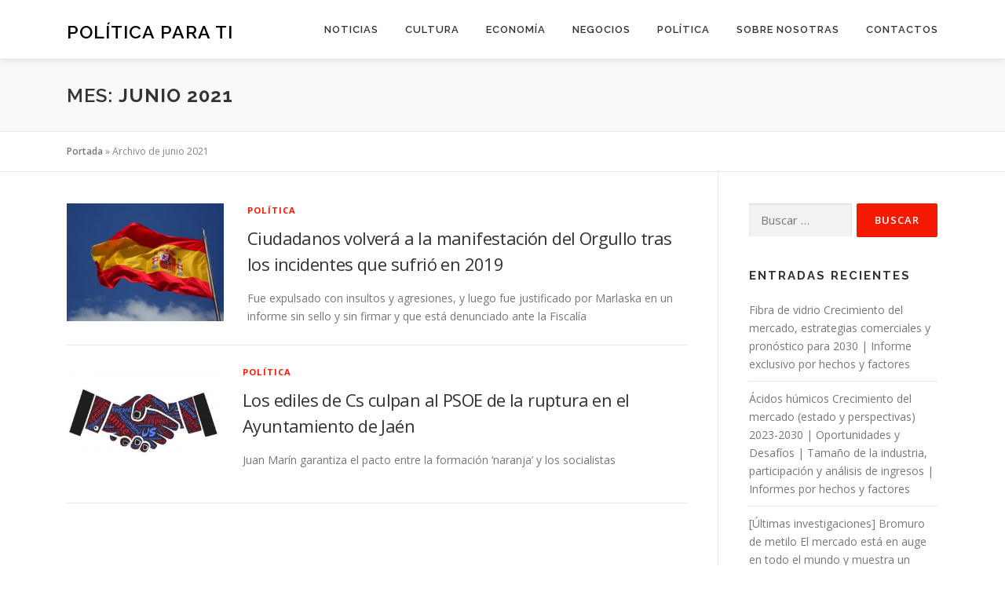

--- FILE ---
content_type: text/html; charset=UTF-8
request_url: https://www.politicaparati.com/date/2021/06/
body_size: 8204
content:
<!DOCTYPE html>
<html lang="es">
<head>
<meta charset="UTF-8">
<meta name="viewport" content="width=device-width, initial-scale=1">
<link rel="profile" href="https://gmpg.org/xfn/11">
<meta name='robots' content='noindex, follow' />

	<!-- This site is optimized with the Yoast SEO plugin v26.5 - https://yoast.com/wordpress/plugins/seo/ -->
	<title>junio 2021 - Política para ti</title>
	<meta property="og:locale" content="es_ES" />
	<meta property="og:type" content="website" />
	<meta property="og:title" content="junio 2021 - Política para ti" />
	<meta property="og:url" content="https://www.politicaparati.com/date/2021/06/" />
	<meta property="og:site_name" content="Política para ti" />
	<meta name="twitter:card" content="summary_large_image" />
	<script type="application/ld+json" class="yoast-schema-graph">{"@context":"https://schema.org","@graph":[{"@type":"CollectionPage","@id":"https://www.politicaparati.com/date/2021/06/","url":"https://www.politicaparati.com/date/2021/06/","name":"junio 2021 - Política para ti","isPartOf":{"@id":"https://www.politicaparati.com/#website"},"primaryImageOfPage":{"@id":"https://www.politicaparati.com/date/2021/06/#primaryimage"},"image":{"@id":"https://www.politicaparati.com/date/2021/06/#primaryimage"},"thumbnailUrl":"https://www.politicaparati.com/wp-content/uploads/2021/06/spain-379535_1280-1.jpg","breadcrumb":{"@id":"https://www.politicaparati.com/date/2021/06/#breadcrumb"},"inLanguage":"es"},{"@type":"ImageObject","inLanguage":"es","@id":"https://www.politicaparati.com/date/2021/06/#primaryimage","url":"https://www.politicaparati.com/wp-content/uploads/2021/06/spain-379535_1280-1.jpg","contentUrl":"https://www.politicaparati.com/wp-content/uploads/2021/06/spain-379535_1280-1.jpg","width":1280,"height":960},{"@type":"BreadcrumbList","@id":"https://www.politicaparati.com/date/2021/06/#breadcrumb","itemListElement":[{"@type":"ListItem","position":1,"name":"Portada","item":"https://www.politicaparati.com/"},{"@type":"ListItem","position":2,"name":"Archivo de junio 2021"}]},{"@type":"WebSite","@id":"https://www.politicaparati.com/#website","url":"https://www.politicaparati.com/","name":"Política para ti","description":"","potentialAction":[{"@type":"SearchAction","target":{"@type":"EntryPoint","urlTemplate":"https://www.politicaparati.com/?s={search_term_string}"},"query-input":{"@type":"PropertyValueSpecification","valueRequired":true,"valueName":"search_term_string"}}],"inLanguage":"es"}]}</script>
	<!-- / Yoast SEO plugin. -->


<link rel='dns-prefetch' href='//www.politicaparati.com' />
<link rel='dns-prefetch' href='//fonts.googleapis.com' />
<link rel="alternate" type="application/rss+xml" title="Política para ti &raquo; Feed" href="https://www.politicaparati.com/feed/" />
<style id='wp-img-auto-sizes-contain-inline-css' type='text/css'>
img:is([sizes=auto i],[sizes^="auto," i]){contain-intrinsic-size:3000px 1500px}
/*# sourceURL=wp-img-auto-sizes-contain-inline-css */
</style>
<style id='wp-emoji-styles-inline-css' type='text/css'>

	img.wp-smiley, img.emoji {
		display: inline !important;
		border: none !important;
		box-shadow: none !important;
		height: 1em !important;
		width: 1em !important;
		margin: 0 0.07em !important;
		vertical-align: -0.1em !important;
		background: none !important;
		padding: 0 !important;
	}
/*# sourceURL=wp-emoji-styles-inline-css */
</style>
<link rel='stylesheet' id='contact-form-7-css' href='https://www.politicaparati.com/wp-content/plugins/contact-form-7/includes/css/styles.css?ver=6.1.4' type='text/css' media='all' />
<link rel='stylesheet' id='onepress-fonts-css' href='https://fonts.googleapis.com/css?family=Raleway%3A400%2C500%2C600%2C700%2C300%2C100%2C800%2C900%7COpen+Sans%3A400%2C300%2C300italic%2C400italic%2C600%2C600italic%2C700%2C700italic&#038;subset=latin%2Clatin-ext&#038;display=swap&#038;ver=2.3.15' type='text/css' media='all' />
<link rel='stylesheet' id='onepress-animate-css' href='https://www.politicaparati.com/wp-content/themes/onepress/assets/css/animate.min.css?ver=2.3.15' type='text/css' media='all' />
<link rel='stylesheet' id='onepress-fa-css' href='https://www.politicaparati.com/wp-content/themes/onepress/assets/fontawesome-v6/css/all.min.css?ver=6.5.1' type='text/css' media='all' />
<link rel='stylesheet' id='onepress-fa-shims-css' href='https://www.politicaparati.com/wp-content/themes/onepress/assets/fontawesome-v6/css/v4-shims.min.css?ver=6.5.1' type='text/css' media='all' />
<link rel='stylesheet' id='onepress-bootstrap-css' href='https://www.politicaparati.com/wp-content/themes/onepress/assets/css/bootstrap.min.css?ver=2.3.15' type='text/css' media='all' />
<link rel='stylesheet' id='onepress-style-css' href='https://www.politicaparati.com/wp-content/themes/onepress/style.css?ver=6.9' type='text/css' media='all' />
<style id='onepress-style-inline-css' type='text/css'>
#main .video-section section.hero-slideshow-wrapper{background:transparent}.hero-slideshow-wrapper:after{position:absolute;top:0px;left:0px;width:100%;height:100%;background-color:rgba(0,0,0,0.3);display:block;content:""}#parallax-hero .jarallax-container .parallax-bg:before{background-color:rgba(0,0,0,0.3)}.body-desktop .parallax-hero .hero-slideshow-wrapper:after{display:none!important}#parallax-hero>.parallax-bg::before{background-color:rgba(0,0,0,0.3);opacity:1}.body-desktop .parallax-hero .hero-slideshow-wrapper:after{display:none!important}a,.screen-reader-text:hover,.screen-reader-text:active,.screen-reader-text:focus,.header-social a,.onepress-menu a:hover,.onepress-menu ul li a:hover,.onepress-menu li.onepress-current-item>a,.onepress-menu ul li.current-menu-item>a,.onepress-menu>li a.menu-actived,.onepress-menu.onepress-menu-mobile li.onepress-current-item>a,.site-footer a,.site-footer .footer-social a:hover,.site-footer .btt a:hover,.highlight,#comments .comment .comment-wrapper .comment-meta .comment-time:hover,#comments .comment .comment-wrapper .comment-meta .comment-reply-link:hover,#comments .comment .comment-wrapper .comment-meta .comment-edit-link:hover,.btn-theme-primary-outline,.sidebar .widget a:hover,.section-services .service-item .service-image i,.counter_item .counter__number,.team-member .member-thumb .member-profile a:hover,.icon-background-default{color:#f41a02}input[type="reset"],input[type="submit"],input[type="submit"],input[type="reset"]:hover,input[type="submit"]:hover,input[type="submit"]:hover .nav-links a:hover,.btn-theme-primary,.btn-theme-primary-outline:hover,.section-testimonials .card-theme-primary,.woocommerce #respond input#submit,.woocommerce a.button,.woocommerce button.button,.woocommerce input.button,.woocommerce button.button.alt,.pirate-forms-submit-button,.pirate-forms-submit-button:hover,input[type="reset"],input[type="submit"],input[type="submit"],.pirate-forms-submit-button,.contact-form div.wpforms-container-full .wpforms-form .wpforms-submit,.contact-form div.wpforms-container-full .wpforms-form .wpforms-submit:hover,.nav-links a:hover,.nav-links a.current,.nav-links .page-numbers:hover,.nav-links .page-numbers.current{background:#f41a02}.btn-theme-primary-outline,.btn-theme-primary-outline:hover,.pricing__item:hover,.section-testimonials .card-theme-primary,.entry-content blockquote{border-color:#f41a02}#footer-widgets{}.gallery-carousel .g-item{padding:0px 10px}.gallery-carousel-wrap{margin-left:-10px;margin-right:-10px}.gallery-grid .g-item,.gallery-masonry .g-item .inner{padding:10px}.gallery-grid-wrap,.gallery-masonry-wrap{margin-left:-10px;margin-right:-10px}.gallery-justified-wrap{margin-left:-20px;margin-right:-20px}
/*# sourceURL=onepress-style-inline-css */
</style>
<link rel='stylesheet' id='onepress-gallery-lightgallery-css' href='https://www.politicaparati.com/wp-content/themes/onepress/assets/css/lightgallery.css?ver=6.9' type='text/css' media='all' />
<script type="text/javascript" src="https://www.politicaparati.com/wp-includes/js/jquery/jquery.min.js?ver=3.7.1" id="jquery-core-js"></script>
<script type="text/javascript" src="https://www.politicaparati.com/wp-includes/js/jquery/jquery-migrate.min.js?ver=3.4.1" id="jquery-migrate-js"></script>
<link rel="https://api.w.org/" href="https://www.politicaparati.com/wp-json/" /><link rel="EditURI" type="application/rsd+xml" title="RSD" href="https://www.politicaparati.com/xmlrpc.php?rsd" />
<meta name="generator" content="WordPress 6.9" />
<style type="text/css">.recentcomments a{display:inline !important;padding:0 !important;margin:0 !important;}</style></head>

<body data-rsssl=1 class="archive date wp-theme-onepress group-blog">
<div id="page" class="hfeed site">
	<a class="skip-link screen-reader-text" href="#content">Saltar al contenido</a>
	<div id="header-section" class="h-on-top no-transparent">		<header id="masthead" class="site-header header-contained is-sticky no-scroll no-t h-on-top" role="banner">
			<div class="container">
				<div class="site-branding">
					<div class="site-brand-inner no-logo-img has-title"><p class="site-title"><a class="site-text-logo" href="https://www.politicaparati.com/" rel="home">Política para ti</a></p></div>				</div>
				<div class="header-right-wrapper">
					<a href="#0" id="nav-toggle">Menú<span></span></a>
					<nav id="site-navigation" class="main-navigation" role="navigation">
						<ul class="onepress-menu">
							<li id="menu-item-70" class="menu-item menu-item-type-taxonomy menu-item-object-category menu-item-70"><a href="https://www.politicaparati.com/category/noticias/">Noticias</a></li>
<li id="menu-item-67" class="menu-item menu-item-type-taxonomy menu-item-object-category menu-item-67"><a href="https://www.politicaparati.com/category/cultura/">Cultura</a></li>
<li id="menu-item-68" class="menu-item menu-item-type-taxonomy menu-item-object-category menu-item-68"><a href="https://www.politicaparati.com/category/economia/">Economía</a></li>
<li id="menu-item-69" class="menu-item menu-item-type-taxonomy menu-item-object-category menu-item-69"><a href="https://www.politicaparati.com/category/negocios/">Negocios</a></li>
<li id="menu-item-71" class="menu-item menu-item-type-taxonomy menu-item-object-category menu-item-71"><a href="https://www.politicaparati.com/category/politica/">Política</a></li>
<li id="menu-item-8808" class="menu-item menu-item-type-post_type menu-item-object-page menu-item-8808"><a href="https://www.politicaparati.com/sobre-nosotras/">Sobre nosotras</a></li>
<li id="menu-item-8809" class="menu-item menu-item-type-post_type menu-item-object-page menu-item-8809"><a href="https://www.politicaparati.com/contactos/">Contactos</a></li>
						</ul>
					</nav>

				</div>
			</div>
		</header>
		</div>
	<div id="content" class="site-content">

		<div class="page-header">
			<div class="container">
				<h1 class="page-title">Mes: <span>junio 2021</span></h1>							</div>
		</div>

					<div class="breadcrumbs">
				<div class="container">
					<span><span><a href="https://www.politicaparati.com/">Portada</a></span> » <span class="breadcrumb_last" aria-current="page">Archivo de junio 2021</span></span>				</div>
			</div>
			
		<div id="content-inside" class="container right-sidebar">
			<div id="primary" class="content-area">
				<main id="main" class="site-main" role="main">

				
										
						<article id="post-44" class="list-article clearfix post-44 post type-post status-publish format-standard has-post-thumbnail hentry category-politica">
		<div class="list-article-thumb">
		<a href="https://www.politicaparati.com/44/ciudadanos-volvera-a-la-manifestacion-del-orgullo-tras-los-incidentes-que-sufrio-en-2019/">
			<img width="200" height="150" src="https://www.politicaparati.com/wp-content/uploads/2021/06/spain-379535_1280-1.jpg" class="attachment-onepress-blog-small size-onepress-blog-small wp-post-image" alt="" decoding="async" srcset="https://www.politicaparati.com/wp-content/uploads/2021/06/spain-379535_1280-1.jpg 1280w, https://www.politicaparati.com/wp-content/uploads/2021/06/spain-379535_1280-1-300x225.jpg 300w, https://www.politicaparati.com/wp-content/uploads/2021/06/spain-379535_1280-1-768x576.jpg 768w, https://www.politicaparati.com/wp-content/uploads/2021/06/spain-379535_1280-1-1024x768.jpg 1024w" sizes="(max-width: 200px) 100vw, 200px" />		</a>
	</div>
	
	<div class="list-article-content">
					<div class="list-article-meta">
				<a href="https://www.politicaparati.com/category/politica/" rel="category tag">Política</a>			</div>
						<header class="entry-header">
			<h2 class="entry-title"><a href="https://www.politicaparati.com/44/ciudadanos-volvera-a-la-manifestacion-del-orgullo-tras-los-incidentes-que-sufrio-en-2019/" rel="bookmark">Ciudadanos volverá a la manifestación del Orgullo tras los incidentes que sufrió en 2019</a></h2>		</header>
						<div class="entry-excerpt">
			<p>Fue expulsado con insultos y agresiones, y luego fue justificado por Marlaska en un informe sin sello y sin firmar y que está denunciado ante la Fiscalía</p>
		</div>
					</div>

</article>

					
						<article id="post-41" class="list-article clearfix post-41 post type-post status-publish format-standard has-post-thumbnail hentry category-politica">
		<div class="list-article-thumb">
		<a href="https://www.politicaparati.com/41/los-ediles-de-cs-culpan-al-psoe-de-la-ruptura-en-el-ayuntamiento-de-jaen/">
			<img width="194" height="150" src="https://www.politicaparati.com/wp-content/uploads/2021/06/unity-1767680_1280.jpg" class="attachment-onepress-blog-small size-onepress-blog-small wp-post-image" alt="" decoding="async" srcset="https://www.politicaparati.com/wp-content/uploads/2021/06/unity-1767680_1280.jpg 1280w, https://www.politicaparati.com/wp-content/uploads/2021/06/unity-1767680_1280-300x232.jpg 300w, https://www.politicaparati.com/wp-content/uploads/2021/06/unity-1767680_1280-768x593.jpg 768w, https://www.politicaparati.com/wp-content/uploads/2021/06/unity-1767680_1280-1024x791.jpg 1024w" sizes="(max-width: 194px) 100vw, 194px" />		</a>
	</div>
	
	<div class="list-article-content">
					<div class="list-article-meta">
				<a href="https://www.politicaparati.com/category/politica/" rel="category tag">Política</a>			</div>
						<header class="entry-header">
			<h2 class="entry-title"><a href="https://www.politicaparati.com/41/los-ediles-de-cs-culpan-al-psoe-de-la-ruptura-en-el-ayuntamiento-de-jaen/" rel="bookmark">Los ediles de Cs culpan al PSOE de la ruptura en el Ayuntamiento de Jaén</a></h2>		</header>
						<div class="entry-excerpt">
			<p>Juan Marín garantiza el pacto entre la formación &#8216;naranja&#8217; y los socialistas</p>
		</div>
					</div>

</article>

					
					
				
				</main>
			</div>

                            
<div id="secondary" class="widget-area sidebar" role="complementary">
	<aside id="search-2" class="widget widget_search"><form role="search" method="get" class="search-form" action="https://www.politicaparati.com/">
				<label>
					<span class="screen-reader-text">Buscar:</span>
					<input type="search" class="search-field" placeholder="Buscar &hellip;" value="" name="s" />
				</label>
				<input type="submit" class="search-submit" value="Buscar" />
			</form></aside>
		<aside id="recent-posts-2" class="widget widget_recent_entries">
		<h2 class="widget-title">Entradas recientes</h2>
		<ul>
											<li>
					<a href="https://www.politicaparati.com/410563/fibra-de-vidrio-crecimiento-del-mercado-estrategias-comerciales-y-pronostico-para-2030-informe-exclusivo-por-hechos-y-factores/">Fibra de vidrio Crecimiento del mercado, estrategias comerciales y pronóstico para 2030 | Informe exclusivo por hechos y factores</a>
									</li>
											<li>
					<a href="https://www.politicaparati.com/410562/acidos-humicos-crecimiento-del-mercado-estado-y-perspectivas-2023-2030-oportunidades-y-desafios-tamano-de-la-industria-participacion-y-analisis-de-ingresos-informes-por-hechos-y-factores/">Ácidos húmicos Crecimiento del mercado (estado y perspectivas) 2023-2030 | Oportunidades y Desafíos | Tamaño de la industria, participación y análisis de ingresos | Informes por hechos y factores</a>
									</li>
											<li>
					<a href="https://www.politicaparati.com/410561/ultimas-investigaciones-bromuro-de-metilo-el-mercado-esta-en-auge-en-todo-el-mundo-y-muestra-un-crecimiento-significativo-durante-el-pronostico-de-2023-a-2030/">[Últimas investigaciones] Bromuro de metilo El mercado está en auge en todo el mundo y muestra un crecimiento significativo durante el pronóstico de 2023 a 2030</a>
									</li>
											<li>
					<a href="https://www.politicaparati.com/410560/mica-mercado-informe-de-nuevos-conocimientos-2023-que-esta-en-auge-con-un-fuerte-crecimiento-en-el-mundo-hasta-2030/">Mica Mercado (Informe de nuevos conocimientos) 2023, que está en auge con un fuerte crecimiento en el mundo hasta 2030</a>
									</li>
											<li>
					<a href="https://www.politicaparati.com/410559/para-2030-software-academico-informacion-del-mercado-el-nuevo-informe-de-investigacion-predice-crecimiento-oportunidades-analisis-de-la-industria-y-proyecciones-futuras-prometedoras/">Para [2030], Software Académico Información del mercado: el nuevo informe de investigación predice crecimiento, oportunidades, análisis de la industria y proyecciones futuras prometedoras</a>
									</li>
					</ul>

		</aside><aside id="archives-2" class="widget widget_archive"><h2 class="widget-title">Archivos</h2>
			<ul>
					<li><a href='https://www.politicaparati.com/date/2024/10/'>octubre 2024</a></li>
	<li><a href='https://www.politicaparati.com/date/2024/09/'>septiembre 2024</a></li>
	<li><a href='https://www.politicaparati.com/date/2024/08/'>agosto 2024</a></li>
	<li><a href='https://www.politicaparati.com/date/2024/07/'>julio 2024</a></li>
	<li><a href='https://www.politicaparati.com/date/2024/06/'>junio 2024</a></li>
	<li><a href='https://www.politicaparati.com/date/2024/05/'>mayo 2024</a></li>
	<li><a href='https://www.politicaparati.com/date/2024/04/'>abril 2024</a></li>
	<li><a href='https://www.politicaparati.com/date/2024/03/'>marzo 2024</a></li>
	<li><a href='https://www.politicaparati.com/date/2024/02/'>febrero 2024</a></li>
	<li><a href='https://www.politicaparati.com/date/2024/01/'>enero 2024</a></li>
	<li><a href='https://www.politicaparati.com/date/2023/12/'>diciembre 2023</a></li>
	<li><a href='https://www.politicaparati.com/date/2023/11/'>noviembre 2023</a></li>
	<li><a href='https://www.politicaparati.com/date/2023/10/'>octubre 2023</a></li>
	<li><a href='https://www.politicaparati.com/date/2023/09/'>septiembre 2023</a></li>
	<li><a href='https://www.politicaparati.com/date/2023/08/'>agosto 2023</a></li>
	<li><a href='https://www.politicaparati.com/date/2023/07/'>julio 2023</a></li>
	<li><a href='https://www.politicaparati.com/date/2023/06/'>junio 2023</a></li>
	<li><a href='https://www.politicaparati.com/date/2023/05/'>mayo 2023</a></li>
	<li><a href='https://www.politicaparati.com/date/2023/03/'>marzo 2023</a></li>
	<li><a href='https://www.politicaparati.com/date/2023/02/'>febrero 2023</a></li>
	<li><a href='https://www.politicaparati.com/date/2023/01/'>enero 2023</a></li>
	<li><a href='https://www.politicaparati.com/date/2022/12/'>diciembre 2022</a></li>
	<li><a href='https://www.politicaparati.com/date/2022/11/'>noviembre 2022</a></li>
	<li><a href='https://www.politicaparati.com/date/2022/10/'>octubre 2022</a></li>
	<li><a href='https://www.politicaparati.com/date/2022/06/'>junio 2022</a></li>
	<li><a href='https://www.politicaparati.com/date/2022/05/'>mayo 2022</a></li>
	<li><a href='https://www.politicaparati.com/date/2022/04/'>abril 2022</a></li>
	<li><a href='https://www.politicaparati.com/date/2022/03/'>marzo 2022</a></li>
	<li><a href='https://www.politicaparati.com/date/2022/02/'>febrero 2022</a></li>
	<li><a href='https://www.politicaparati.com/date/2022/01/'>enero 2022</a></li>
	<li><a href='https://www.politicaparati.com/date/2021/12/'>diciembre 2021</a></li>
	<li><a href='https://www.politicaparati.com/date/2021/11/'>noviembre 2021</a></li>
	<li><a href='https://www.politicaparati.com/date/2021/10/'>octubre 2021</a></li>
	<li><a href='https://www.politicaparati.com/date/2021/09/'>septiembre 2021</a></li>
	<li><a href='https://www.politicaparati.com/date/2021/08/'>agosto 2021</a></li>
	<li><a href='https://www.politicaparati.com/date/2021/07/'>julio 2021</a></li>
	<li><a href='https://www.politicaparati.com/date/2021/06/' aria-current="page">junio 2021</a></li>
	<li><a href='https://www.politicaparati.com/date/2021/05/'>mayo 2021</a></li>
			</ul>

			</aside><aside id="categories-2" class="widget widget_categories"><h2 class="widget-title">Categorías</h2>
			<ul>
					<li class="cat-item cat-item-634701"><a href="https://www.politicaparati.com/category/berita/">BERITA</a>
</li>
	<li class="cat-item cat-item-634733"><a href="https://www.politicaparati.com/category/bisnis/">BISNIS</a>
</li>
	<li class="cat-item cat-item-634717"><a href="https://www.politicaparati.com/category/budaya/">BUDAYA</a>
</li>
	<li class="cat-item cat-item-21"><a href="https://www.politicaparati.com/category/ciencia/">Ciencia</a>
</li>
	<li class="cat-item cat-item-13"><a href="https://www.politicaparati.com/category/cultura/">Cultura</a>
</li>
	<li class="cat-item cat-item-4"><a href="https://www.politicaparati.com/category/economia/">Economía</a>
</li>
	<li class="cat-item cat-item-634732"><a href="https://www.politicaparati.com/category/ekonomi/">EKONOMI</a>
</li>
	<li class="cat-item cat-item-18"><a href="https://www.politicaparati.com/category/mercado/">Mercado</a>
</li>
	<li class="cat-item cat-item-27"><a href="https://www.politicaparati.com/category/mundo/">Mundo</a>
</li>
	<li class="cat-item cat-item-25"><a href="https://www.politicaparati.com/category/negocio/">Negocio</a>
</li>
	<li class="cat-item cat-item-12"><a href="https://www.politicaparati.com/category/negocios/">Negocios</a>
</li>
	<li class="cat-item cat-item-2"><a href="https://www.politicaparati.com/category/noticias/">Noticias</a>
</li>
	<li class="cat-item cat-item-22"><a href="https://www.politicaparati.com/category/noticias-de-la-industria/">Noticias de la Industria</a>
</li>
	<li class="cat-item cat-item-23"><a href="https://www.politicaparati.com/category/noticias-del-mercado/">Noticias del mercado</a>
</li>
	<li class="cat-item cat-item-3"><a href="https://www.politicaparati.com/category/politica/">Política</a>
</li>
	<li class="cat-item cat-item-634749"><a href="https://www.politicaparati.com/category/politik/">POLITIK</a>
</li>
	<li class="cat-item cat-item-24"><a href="https://www.politicaparati.com/category/presione-soltar/">Presione soltar</a>
</li>
	<li class="cat-item cat-item-26"><a href="https://www.politicaparati.com/category/salud/">Salud</a>
</li>
	<li class="cat-item cat-item-19"><a href="https://www.politicaparati.com/category/tecnologia/">Tecnología</a>
</li>
	<li class="cat-item cat-item-20"><a href="https://www.politicaparati.com/category/trabajo-de-investigacion/">Trabajo de investigación</a>
</li>
	<li class="cat-item cat-item-1"><a href="https://www.politicaparati.com/category/uncategorized/">Uncategorized</a>
</li>
			</ul>

			</aside><aside id="meta-2" class="widget widget_meta"><h2 class="widget-title">Meta</h2>
		<ul>
						<li><a rel="nofollow" href="https://www.politicaparati.com/wp-login.php">Acceder</a></li>
			<li><a href="https://www.politicaparati.com/feed/">Feed de entradas</a></li>
			<li><a href="https://www.politicaparati.com/comments/feed/">Feed de comentarios</a></li>

			<li><a href="https://es.wordpress.org/">WordPress.org</a></li>
		</ul>

		</aside></div>
            
		</div>
	</div>

	<footer id="colophon" class="site-footer" role="contentinfo">
				
		<div class="site-info">
			<div class="container">
									<div class="btt">
						<a class="back-to-top" href="#page" title="Volver arriba"><i class="fa fa-angle-double-up wow flash" data-wow-duration="2s"></i></a>
					</div>
											Copyright &copy; 2026 Política para ti			<span class="sep"> &ndash; </span>
			Tema <a href="https://www.famethemes.com/themes/onepress">OnePress</a> hecho por FameThemes					</div>
		</div>

	</footer>
	</div>


<script type="speculationrules">
{"prefetch":[{"source":"document","where":{"and":[{"href_matches":"/*"},{"not":{"href_matches":["/wp-*.php","/wp-admin/*","/wp-content/uploads/*","/wp-content/*","/wp-content/plugins/*","/wp-content/themes/onepress/*","/*\\?(.+)"]}},{"not":{"selector_matches":"a[rel~=\"nofollow\"]"}},{"not":{"selector_matches":".no-prefetch, .no-prefetch a"}}]},"eagerness":"conservative"}]}
</script>
<script type="text/javascript" src="https://www.politicaparati.com/wp-includes/js/dist/hooks.min.js?ver=dd5603f07f9220ed27f1" id="wp-hooks-js"></script>
<script type="text/javascript" src="https://www.politicaparati.com/wp-includes/js/dist/i18n.min.js?ver=c26c3dc7bed366793375" id="wp-i18n-js"></script>
<script type="text/javascript" id="wp-i18n-js-after">
/* <![CDATA[ */
wp.i18n.setLocaleData( { 'text direction\u0004ltr': [ 'ltr' ] } );
//# sourceURL=wp-i18n-js-after
/* ]]> */
</script>
<script type="text/javascript" src="https://www.politicaparati.com/wp-content/plugins/contact-form-7/includes/swv/js/index.js?ver=6.1.4" id="swv-js"></script>
<script type="text/javascript" id="contact-form-7-js-translations">
/* <![CDATA[ */
( function( domain, translations ) {
	var localeData = translations.locale_data[ domain ] || translations.locale_data.messages;
	localeData[""].domain = domain;
	wp.i18n.setLocaleData( localeData, domain );
} )( "contact-form-7", {"translation-revision-date":"2025-12-01 15:45:40+0000","generator":"GlotPress\/4.0.3","domain":"messages","locale_data":{"messages":{"":{"domain":"messages","plural-forms":"nplurals=2; plural=n != 1;","lang":"es"},"This contact form is placed in the wrong place.":["Este formulario de contacto est\u00e1 situado en el lugar incorrecto."],"Error:":["Error:"]}},"comment":{"reference":"includes\/js\/index.js"}} );
//# sourceURL=contact-form-7-js-translations
/* ]]> */
</script>
<script type="text/javascript" id="contact-form-7-js-before">
/* <![CDATA[ */
var wpcf7 = {
    "api": {
        "root": "https:\/\/www.politicaparati.com\/wp-json\/",
        "namespace": "contact-form-7\/v1"
    }
};
//# sourceURL=contact-form-7-js-before
/* ]]> */
</script>
<script type="text/javascript" src="https://www.politicaparati.com/wp-content/plugins/contact-form-7/includes/js/index.js?ver=6.1.4" id="contact-form-7-js"></script>
<script type="text/javascript" id="rtrar.appLocal-js-extra">
/* <![CDATA[ */
var rtafr = {"rules":""};
//# sourceURL=rtrar.appLocal-js-extra
/* ]]> */
</script>
<script type="text/javascript" src="https://www.politicaparati.com/wp-content/plugins/real-time-auto-find-and-replace/assets/js/rtafar.local.js?ver=1.7.8" id="rtrar.appLocal-js"></script>
<script type="text/javascript" id="onepress-theme-js-extra">
/* <![CDATA[ */
var onepress_js_settings = {"onepress_disable_animation":"","onepress_disable_sticky_header":"","onepress_vertical_align_menu":"","hero_animation":"flipInX","hero_speed":"5000","hero_fade":"750","submenu_width":"0","hero_duration":"5000","hero_disable_preload":"","disabled_google_font":"","is_home":"","gallery_enable":"1","is_rtl":"","parallax_speed":"0.5"};
//# sourceURL=onepress-theme-js-extra
/* ]]> */
</script>
<script type="text/javascript" src="https://www.politicaparati.com/wp-content/themes/onepress/assets/js/theme-all.min.js?ver=2.3.15" id="onepress-theme-js"></script>
<script type="text/javascript" src="https://www.politicaparati.com/wp-content/plugins/real-time-auto-find-and-replace/assets/js/rtafar.app.min.js?ver=1.7.8" id="rtrar.app-js"></script>
<script id="wp-emoji-settings" type="application/json">
{"baseUrl":"https://s.w.org/images/core/emoji/17.0.2/72x72/","ext":".png","svgUrl":"https://s.w.org/images/core/emoji/17.0.2/svg/","svgExt":".svg","source":{"concatemoji":"https://www.politicaparati.com/wp-includes/js/wp-emoji-release.min.js?ver=6.9"}}
</script>
<script type="module">
/* <![CDATA[ */
/*! This file is auto-generated */
const a=JSON.parse(document.getElementById("wp-emoji-settings").textContent),o=(window._wpemojiSettings=a,"wpEmojiSettingsSupports"),s=["flag","emoji"];function i(e){try{var t={supportTests:e,timestamp:(new Date).valueOf()};sessionStorage.setItem(o,JSON.stringify(t))}catch(e){}}function c(e,t,n){e.clearRect(0,0,e.canvas.width,e.canvas.height),e.fillText(t,0,0);t=new Uint32Array(e.getImageData(0,0,e.canvas.width,e.canvas.height).data);e.clearRect(0,0,e.canvas.width,e.canvas.height),e.fillText(n,0,0);const a=new Uint32Array(e.getImageData(0,0,e.canvas.width,e.canvas.height).data);return t.every((e,t)=>e===a[t])}function p(e,t){e.clearRect(0,0,e.canvas.width,e.canvas.height),e.fillText(t,0,0);var n=e.getImageData(16,16,1,1);for(let e=0;e<n.data.length;e++)if(0!==n.data[e])return!1;return!0}function u(e,t,n,a){switch(t){case"flag":return n(e,"\ud83c\udff3\ufe0f\u200d\u26a7\ufe0f","\ud83c\udff3\ufe0f\u200b\u26a7\ufe0f")?!1:!n(e,"\ud83c\udde8\ud83c\uddf6","\ud83c\udde8\u200b\ud83c\uddf6")&&!n(e,"\ud83c\udff4\udb40\udc67\udb40\udc62\udb40\udc65\udb40\udc6e\udb40\udc67\udb40\udc7f","\ud83c\udff4\u200b\udb40\udc67\u200b\udb40\udc62\u200b\udb40\udc65\u200b\udb40\udc6e\u200b\udb40\udc67\u200b\udb40\udc7f");case"emoji":return!a(e,"\ud83e\u1fac8")}return!1}function f(e,t,n,a){let r;const o=(r="undefined"!=typeof WorkerGlobalScope&&self instanceof WorkerGlobalScope?new OffscreenCanvas(300,150):document.createElement("canvas")).getContext("2d",{willReadFrequently:!0}),s=(o.textBaseline="top",o.font="600 32px Arial",{});return e.forEach(e=>{s[e]=t(o,e,n,a)}),s}function r(e){var t=document.createElement("script");t.src=e,t.defer=!0,document.head.appendChild(t)}a.supports={everything:!0,everythingExceptFlag:!0},new Promise(t=>{let n=function(){try{var e=JSON.parse(sessionStorage.getItem(o));if("object"==typeof e&&"number"==typeof e.timestamp&&(new Date).valueOf()<e.timestamp+604800&&"object"==typeof e.supportTests)return e.supportTests}catch(e){}return null}();if(!n){if("undefined"!=typeof Worker&&"undefined"!=typeof OffscreenCanvas&&"undefined"!=typeof URL&&URL.createObjectURL&&"undefined"!=typeof Blob)try{var e="postMessage("+f.toString()+"("+[JSON.stringify(s),u.toString(),c.toString(),p.toString()].join(",")+"));",a=new Blob([e],{type:"text/javascript"});const r=new Worker(URL.createObjectURL(a),{name:"wpTestEmojiSupports"});return void(r.onmessage=e=>{i(n=e.data),r.terminate(),t(n)})}catch(e){}i(n=f(s,u,c,p))}t(n)}).then(e=>{for(const n in e)a.supports[n]=e[n],a.supports.everything=a.supports.everything&&a.supports[n],"flag"!==n&&(a.supports.everythingExceptFlag=a.supports.everythingExceptFlag&&a.supports[n]);var t;a.supports.everythingExceptFlag=a.supports.everythingExceptFlag&&!a.supports.flag,a.supports.everything||((t=a.source||{}).concatemoji?r(t.concatemoji):t.wpemoji&&t.twemoji&&(r(t.twemoji),r(t.wpemoji)))});
//# sourceURL=https://www.politicaparati.com/wp-includes/js/wp-emoji-loader.min.js
/* ]]> */
</script>
<script> jQuery(function($){ $(".widget_meta a[href='https://www.politicaparati.com/comments/feed/']").parent().remove(); }); </script>
</body>
</html>
